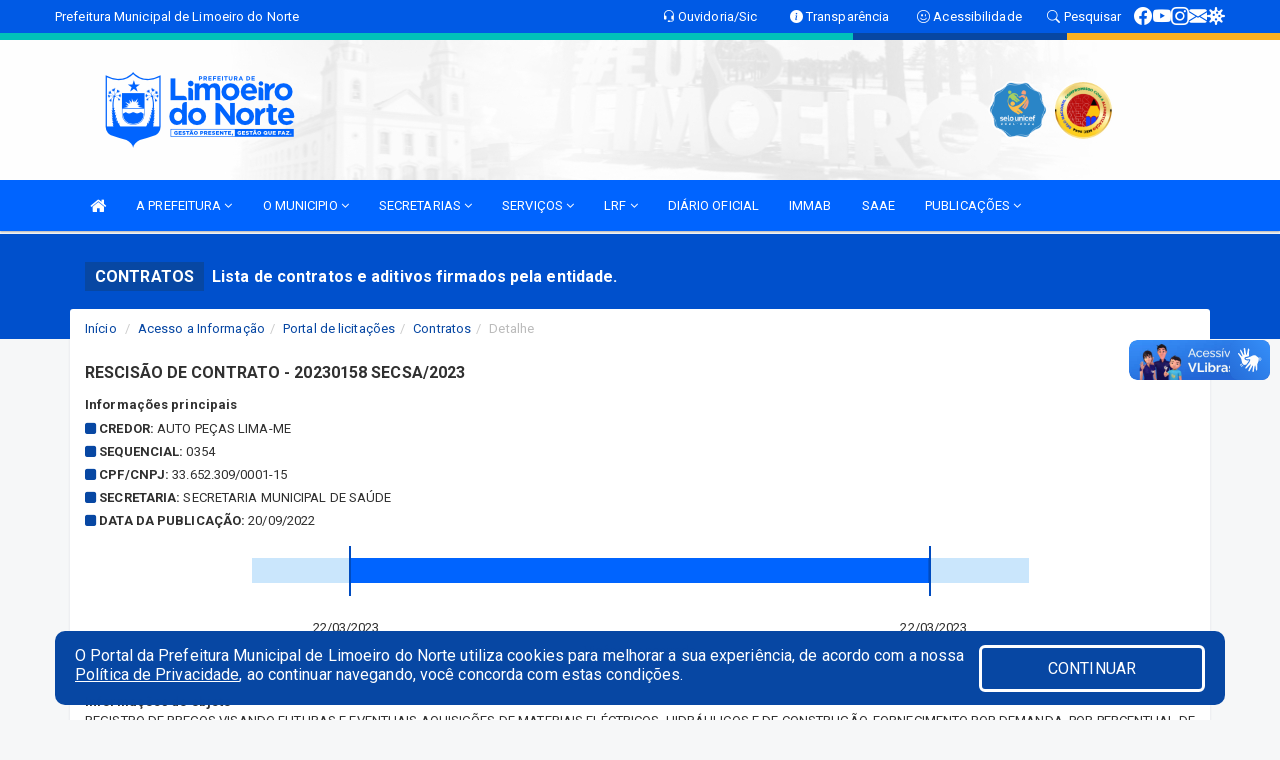

--- FILE ---
content_type: text/html; charset=utf-8
request_url: https://www.google.com/recaptcha/enterprise/anchor?ar=1&k=6Lfpno0rAAAAAKLuHiMwU8-MdXdGCKY9-FdmjwEF&co=aHR0cHM6Ly9saW1vZWlyb2Rvbm9ydGUuY2UuZ292LmJyOjQ0Mw..&hl=en&v=PoyoqOPhxBO7pBk68S4YbpHZ&size=normal&anchor-ms=20000&execute-ms=30000&cb=j2zpbixkc7si
body_size: 49458
content:
<!DOCTYPE HTML><html dir="ltr" lang="en"><head><meta http-equiv="Content-Type" content="text/html; charset=UTF-8">
<meta http-equiv="X-UA-Compatible" content="IE=edge">
<title>reCAPTCHA</title>
<style type="text/css">
/* cyrillic-ext */
@font-face {
  font-family: 'Roboto';
  font-style: normal;
  font-weight: 400;
  font-stretch: 100%;
  src: url(//fonts.gstatic.com/s/roboto/v48/KFO7CnqEu92Fr1ME7kSn66aGLdTylUAMa3GUBHMdazTgWw.woff2) format('woff2');
  unicode-range: U+0460-052F, U+1C80-1C8A, U+20B4, U+2DE0-2DFF, U+A640-A69F, U+FE2E-FE2F;
}
/* cyrillic */
@font-face {
  font-family: 'Roboto';
  font-style: normal;
  font-weight: 400;
  font-stretch: 100%;
  src: url(//fonts.gstatic.com/s/roboto/v48/KFO7CnqEu92Fr1ME7kSn66aGLdTylUAMa3iUBHMdazTgWw.woff2) format('woff2');
  unicode-range: U+0301, U+0400-045F, U+0490-0491, U+04B0-04B1, U+2116;
}
/* greek-ext */
@font-face {
  font-family: 'Roboto';
  font-style: normal;
  font-weight: 400;
  font-stretch: 100%;
  src: url(//fonts.gstatic.com/s/roboto/v48/KFO7CnqEu92Fr1ME7kSn66aGLdTylUAMa3CUBHMdazTgWw.woff2) format('woff2');
  unicode-range: U+1F00-1FFF;
}
/* greek */
@font-face {
  font-family: 'Roboto';
  font-style: normal;
  font-weight: 400;
  font-stretch: 100%;
  src: url(//fonts.gstatic.com/s/roboto/v48/KFO7CnqEu92Fr1ME7kSn66aGLdTylUAMa3-UBHMdazTgWw.woff2) format('woff2');
  unicode-range: U+0370-0377, U+037A-037F, U+0384-038A, U+038C, U+038E-03A1, U+03A3-03FF;
}
/* math */
@font-face {
  font-family: 'Roboto';
  font-style: normal;
  font-weight: 400;
  font-stretch: 100%;
  src: url(//fonts.gstatic.com/s/roboto/v48/KFO7CnqEu92Fr1ME7kSn66aGLdTylUAMawCUBHMdazTgWw.woff2) format('woff2');
  unicode-range: U+0302-0303, U+0305, U+0307-0308, U+0310, U+0312, U+0315, U+031A, U+0326-0327, U+032C, U+032F-0330, U+0332-0333, U+0338, U+033A, U+0346, U+034D, U+0391-03A1, U+03A3-03A9, U+03B1-03C9, U+03D1, U+03D5-03D6, U+03F0-03F1, U+03F4-03F5, U+2016-2017, U+2034-2038, U+203C, U+2040, U+2043, U+2047, U+2050, U+2057, U+205F, U+2070-2071, U+2074-208E, U+2090-209C, U+20D0-20DC, U+20E1, U+20E5-20EF, U+2100-2112, U+2114-2115, U+2117-2121, U+2123-214F, U+2190, U+2192, U+2194-21AE, U+21B0-21E5, U+21F1-21F2, U+21F4-2211, U+2213-2214, U+2216-22FF, U+2308-230B, U+2310, U+2319, U+231C-2321, U+2336-237A, U+237C, U+2395, U+239B-23B7, U+23D0, U+23DC-23E1, U+2474-2475, U+25AF, U+25B3, U+25B7, U+25BD, U+25C1, U+25CA, U+25CC, U+25FB, U+266D-266F, U+27C0-27FF, U+2900-2AFF, U+2B0E-2B11, U+2B30-2B4C, U+2BFE, U+3030, U+FF5B, U+FF5D, U+1D400-1D7FF, U+1EE00-1EEFF;
}
/* symbols */
@font-face {
  font-family: 'Roboto';
  font-style: normal;
  font-weight: 400;
  font-stretch: 100%;
  src: url(//fonts.gstatic.com/s/roboto/v48/KFO7CnqEu92Fr1ME7kSn66aGLdTylUAMaxKUBHMdazTgWw.woff2) format('woff2');
  unicode-range: U+0001-000C, U+000E-001F, U+007F-009F, U+20DD-20E0, U+20E2-20E4, U+2150-218F, U+2190, U+2192, U+2194-2199, U+21AF, U+21E6-21F0, U+21F3, U+2218-2219, U+2299, U+22C4-22C6, U+2300-243F, U+2440-244A, U+2460-24FF, U+25A0-27BF, U+2800-28FF, U+2921-2922, U+2981, U+29BF, U+29EB, U+2B00-2BFF, U+4DC0-4DFF, U+FFF9-FFFB, U+10140-1018E, U+10190-1019C, U+101A0, U+101D0-101FD, U+102E0-102FB, U+10E60-10E7E, U+1D2C0-1D2D3, U+1D2E0-1D37F, U+1F000-1F0FF, U+1F100-1F1AD, U+1F1E6-1F1FF, U+1F30D-1F30F, U+1F315, U+1F31C, U+1F31E, U+1F320-1F32C, U+1F336, U+1F378, U+1F37D, U+1F382, U+1F393-1F39F, U+1F3A7-1F3A8, U+1F3AC-1F3AF, U+1F3C2, U+1F3C4-1F3C6, U+1F3CA-1F3CE, U+1F3D4-1F3E0, U+1F3ED, U+1F3F1-1F3F3, U+1F3F5-1F3F7, U+1F408, U+1F415, U+1F41F, U+1F426, U+1F43F, U+1F441-1F442, U+1F444, U+1F446-1F449, U+1F44C-1F44E, U+1F453, U+1F46A, U+1F47D, U+1F4A3, U+1F4B0, U+1F4B3, U+1F4B9, U+1F4BB, U+1F4BF, U+1F4C8-1F4CB, U+1F4D6, U+1F4DA, U+1F4DF, U+1F4E3-1F4E6, U+1F4EA-1F4ED, U+1F4F7, U+1F4F9-1F4FB, U+1F4FD-1F4FE, U+1F503, U+1F507-1F50B, U+1F50D, U+1F512-1F513, U+1F53E-1F54A, U+1F54F-1F5FA, U+1F610, U+1F650-1F67F, U+1F687, U+1F68D, U+1F691, U+1F694, U+1F698, U+1F6AD, U+1F6B2, U+1F6B9-1F6BA, U+1F6BC, U+1F6C6-1F6CF, U+1F6D3-1F6D7, U+1F6E0-1F6EA, U+1F6F0-1F6F3, U+1F6F7-1F6FC, U+1F700-1F7FF, U+1F800-1F80B, U+1F810-1F847, U+1F850-1F859, U+1F860-1F887, U+1F890-1F8AD, U+1F8B0-1F8BB, U+1F8C0-1F8C1, U+1F900-1F90B, U+1F93B, U+1F946, U+1F984, U+1F996, U+1F9E9, U+1FA00-1FA6F, U+1FA70-1FA7C, U+1FA80-1FA89, U+1FA8F-1FAC6, U+1FACE-1FADC, U+1FADF-1FAE9, U+1FAF0-1FAF8, U+1FB00-1FBFF;
}
/* vietnamese */
@font-face {
  font-family: 'Roboto';
  font-style: normal;
  font-weight: 400;
  font-stretch: 100%;
  src: url(//fonts.gstatic.com/s/roboto/v48/KFO7CnqEu92Fr1ME7kSn66aGLdTylUAMa3OUBHMdazTgWw.woff2) format('woff2');
  unicode-range: U+0102-0103, U+0110-0111, U+0128-0129, U+0168-0169, U+01A0-01A1, U+01AF-01B0, U+0300-0301, U+0303-0304, U+0308-0309, U+0323, U+0329, U+1EA0-1EF9, U+20AB;
}
/* latin-ext */
@font-face {
  font-family: 'Roboto';
  font-style: normal;
  font-weight: 400;
  font-stretch: 100%;
  src: url(//fonts.gstatic.com/s/roboto/v48/KFO7CnqEu92Fr1ME7kSn66aGLdTylUAMa3KUBHMdazTgWw.woff2) format('woff2');
  unicode-range: U+0100-02BA, U+02BD-02C5, U+02C7-02CC, U+02CE-02D7, U+02DD-02FF, U+0304, U+0308, U+0329, U+1D00-1DBF, U+1E00-1E9F, U+1EF2-1EFF, U+2020, U+20A0-20AB, U+20AD-20C0, U+2113, U+2C60-2C7F, U+A720-A7FF;
}
/* latin */
@font-face {
  font-family: 'Roboto';
  font-style: normal;
  font-weight: 400;
  font-stretch: 100%;
  src: url(//fonts.gstatic.com/s/roboto/v48/KFO7CnqEu92Fr1ME7kSn66aGLdTylUAMa3yUBHMdazQ.woff2) format('woff2');
  unicode-range: U+0000-00FF, U+0131, U+0152-0153, U+02BB-02BC, U+02C6, U+02DA, U+02DC, U+0304, U+0308, U+0329, U+2000-206F, U+20AC, U+2122, U+2191, U+2193, U+2212, U+2215, U+FEFF, U+FFFD;
}
/* cyrillic-ext */
@font-face {
  font-family: 'Roboto';
  font-style: normal;
  font-weight: 500;
  font-stretch: 100%;
  src: url(//fonts.gstatic.com/s/roboto/v48/KFO7CnqEu92Fr1ME7kSn66aGLdTylUAMa3GUBHMdazTgWw.woff2) format('woff2');
  unicode-range: U+0460-052F, U+1C80-1C8A, U+20B4, U+2DE0-2DFF, U+A640-A69F, U+FE2E-FE2F;
}
/* cyrillic */
@font-face {
  font-family: 'Roboto';
  font-style: normal;
  font-weight: 500;
  font-stretch: 100%;
  src: url(//fonts.gstatic.com/s/roboto/v48/KFO7CnqEu92Fr1ME7kSn66aGLdTylUAMa3iUBHMdazTgWw.woff2) format('woff2');
  unicode-range: U+0301, U+0400-045F, U+0490-0491, U+04B0-04B1, U+2116;
}
/* greek-ext */
@font-face {
  font-family: 'Roboto';
  font-style: normal;
  font-weight: 500;
  font-stretch: 100%;
  src: url(//fonts.gstatic.com/s/roboto/v48/KFO7CnqEu92Fr1ME7kSn66aGLdTylUAMa3CUBHMdazTgWw.woff2) format('woff2');
  unicode-range: U+1F00-1FFF;
}
/* greek */
@font-face {
  font-family: 'Roboto';
  font-style: normal;
  font-weight: 500;
  font-stretch: 100%;
  src: url(//fonts.gstatic.com/s/roboto/v48/KFO7CnqEu92Fr1ME7kSn66aGLdTylUAMa3-UBHMdazTgWw.woff2) format('woff2');
  unicode-range: U+0370-0377, U+037A-037F, U+0384-038A, U+038C, U+038E-03A1, U+03A3-03FF;
}
/* math */
@font-face {
  font-family: 'Roboto';
  font-style: normal;
  font-weight: 500;
  font-stretch: 100%;
  src: url(//fonts.gstatic.com/s/roboto/v48/KFO7CnqEu92Fr1ME7kSn66aGLdTylUAMawCUBHMdazTgWw.woff2) format('woff2');
  unicode-range: U+0302-0303, U+0305, U+0307-0308, U+0310, U+0312, U+0315, U+031A, U+0326-0327, U+032C, U+032F-0330, U+0332-0333, U+0338, U+033A, U+0346, U+034D, U+0391-03A1, U+03A3-03A9, U+03B1-03C9, U+03D1, U+03D5-03D6, U+03F0-03F1, U+03F4-03F5, U+2016-2017, U+2034-2038, U+203C, U+2040, U+2043, U+2047, U+2050, U+2057, U+205F, U+2070-2071, U+2074-208E, U+2090-209C, U+20D0-20DC, U+20E1, U+20E5-20EF, U+2100-2112, U+2114-2115, U+2117-2121, U+2123-214F, U+2190, U+2192, U+2194-21AE, U+21B0-21E5, U+21F1-21F2, U+21F4-2211, U+2213-2214, U+2216-22FF, U+2308-230B, U+2310, U+2319, U+231C-2321, U+2336-237A, U+237C, U+2395, U+239B-23B7, U+23D0, U+23DC-23E1, U+2474-2475, U+25AF, U+25B3, U+25B7, U+25BD, U+25C1, U+25CA, U+25CC, U+25FB, U+266D-266F, U+27C0-27FF, U+2900-2AFF, U+2B0E-2B11, U+2B30-2B4C, U+2BFE, U+3030, U+FF5B, U+FF5D, U+1D400-1D7FF, U+1EE00-1EEFF;
}
/* symbols */
@font-face {
  font-family: 'Roboto';
  font-style: normal;
  font-weight: 500;
  font-stretch: 100%;
  src: url(//fonts.gstatic.com/s/roboto/v48/KFO7CnqEu92Fr1ME7kSn66aGLdTylUAMaxKUBHMdazTgWw.woff2) format('woff2');
  unicode-range: U+0001-000C, U+000E-001F, U+007F-009F, U+20DD-20E0, U+20E2-20E4, U+2150-218F, U+2190, U+2192, U+2194-2199, U+21AF, U+21E6-21F0, U+21F3, U+2218-2219, U+2299, U+22C4-22C6, U+2300-243F, U+2440-244A, U+2460-24FF, U+25A0-27BF, U+2800-28FF, U+2921-2922, U+2981, U+29BF, U+29EB, U+2B00-2BFF, U+4DC0-4DFF, U+FFF9-FFFB, U+10140-1018E, U+10190-1019C, U+101A0, U+101D0-101FD, U+102E0-102FB, U+10E60-10E7E, U+1D2C0-1D2D3, U+1D2E0-1D37F, U+1F000-1F0FF, U+1F100-1F1AD, U+1F1E6-1F1FF, U+1F30D-1F30F, U+1F315, U+1F31C, U+1F31E, U+1F320-1F32C, U+1F336, U+1F378, U+1F37D, U+1F382, U+1F393-1F39F, U+1F3A7-1F3A8, U+1F3AC-1F3AF, U+1F3C2, U+1F3C4-1F3C6, U+1F3CA-1F3CE, U+1F3D4-1F3E0, U+1F3ED, U+1F3F1-1F3F3, U+1F3F5-1F3F7, U+1F408, U+1F415, U+1F41F, U+1F426, U+1F43F, U+1F441-1F442, U+1F444, U+1F446-1F449, U+1F44C-1F44E, U+1F453, U+1F46A, U+1F47D, U+1F4A3, U+1F4B0, U+1F4B3, U+1F4B9, U+1F4BB, U+1F4BF, U+1F4C8-1F4CB, U+1F4D6, U+1F4DA, U+1F4DF, U+1F4E3-1F4E6, U+1F4EA-1F4ED, U+1F4F7, U+1F4F9-1F4FB, U+1F4FD-1F4FE, U+1F503, U+1F507-1F50B, U+1F50D, U+1F512-1F513, U+1F53E-1F54A, U+1F54F-1F5FA, U+1F610, U+1F650-1F67F, U+1F687, U+1F68D, U+1F691, U+1F694, U+1F698, U+1F6AD, U+1F6B2, U+1F6B9-1F6BA, U+1F6BC, U+1F6C6-1F6CF, U+1F6D3-1F6D7, U+1F6E0-1F6EA, U+1F6F0-1F6F3, U+1F6F7-1F6FC, U+1F700-1F7FF, U+1F800-1F80B, U+1F810-1F847, U+1F850-1F859, U+1F860-1F887, U+1F890-1F8AD, U+1F8B0-1F8BB, U+1F8C0-1F8C1, U+1F900-1F90B, U+1F93B, U+1F946, U+1F984, U+1F996, U+1F9E9, U+1FA00-1FA6F, U+1FA70-1FA7C, U+1FA80-1FA89, U+1FA8F-1FAC6, U+1FACE-1FADC, U+1FADF-1FAE9, U+1FAF0-1FAF8, U+1FB00-1FBFF;
}
/* vietnamese */
@font-face {
  font-family: 'Roboto';
  font-style: normal;
  font-weight: 500;
  font-stretch: 100%;
  src: url(//fonts.gstatic.com/s/roboto/v48/KFO7CnqEu92Fr1ME7kSn66aGLdTylUAMa3OUBHMdazTgWw.woff2) format('woff2');
  unicode-range: U+0102-0103, U+0110-0111, U+0128-0129, U+0168-0169, U+01A0-01A1, U+01AF-01B0, U+0300-0301, U+0303-0304, U+0308-0309, U+0323, U+0329, U+1EA0-1EF9, U+20AB;
}
/* latin-ext */
@font-face {
  font-family: 'Roboto';
  font-style: normal;
  font-weight: 500;
  font-stretch: 100%;
  src: url(//fonts.gstatic.com/s/roboto/v48/KFO7CnqEu92Fr1ME7kSn66aGLdTylUAMa3KUBHMdazTgWw.woff2) format('woff2');
  unicode-range: U+0100-02BA, U+02BD-02C5, U+02C7-02CC, U+02CE-02D7, U+02DD-02FF, U+0304, U+0308, U+0329, U+1D00-1DBF, U+1E00-1E9F, U+1EF2-1EFF, U+2020, U+20A0-20AB, U+20AD-20C0, U+2113, U+2C60-2C7F, U+A720-A7FF;
}
/* latin */
@font-face {
  font-family: 'Roboto';
  font-style: normal;
  font-weight: 500;
  font-stretch: 100%;
  src: url(//fonts.gstatic.com/s/roboto/v48/KFO7CnqEu92Fr1ME7kSn66aGLdTylUAMa3yUBHMdazQ.woff2) format('woff2');
  unicode-range: U+0000-00FF, U+0131, U+0152-0153, U+02BB-02BC, U+02C6, U+02DA, U+02DC, U+0304, U+0308, U+0329, U+2000-206F, U+20AC, U+2122, U+2191, U+2193, U+2212, U+2215, U+FEFF, U+FFFD;
}
/* cyrillic-ext */
@font-face {
  font-family: 'Roboto';
  font-style: normal;
  font-weight: 900;
  font-stretch: 100%;
  src: url(//fonts.gstatic.com/s/roboto/v48/KFO7CnqEu92Fr1ME7kSn66aGLdTylUAMa3GUBHMdazTgWw.woff2) format('woff2');
  unicode-range: U+0460-052F, U+1C80-1C8A, U+20B4, U+2DE0-2DFF, U+A640-A69F, U+FE2E-FE2F;
}
/* cyrillic */
@font-face {
  font-family: 'Roboto';
  font-style: normal;
  font-weight: 900;
  font-stretch: 100%;
  src: url(//fonts.gstatic.com/s/roboto/v48/KFO7CnqEu92Fr1ME7kSn66aGLdTylUAMa3iUBHMdazTgWw.woff2) format('woff2');
  unicode-range: U+0301, U+0400-045F, U+0490-0491, U+04B0-04B1, U+2116;
}
/* greek-ext */
@font-face {
  font-family: 'Roboto';
  font-style: normal;
  font-weight: 900;
  font-stretch: 100%;
  src: url(//fonts.gstatic.com/s/roboto/v48/KFO7CnqEu92Fr1ME7kSn66aGLdTylUAMa3CUBHMdazTgWw.woff2) format('woff2');
  unicode-range: U+1F00-1FFF;
}
/* greek */
@font-face {
  font-family: 'Roboto';
  font-style: normal;
  font-weight: 900;
  font-stretch: 100%;
  src: url(//fonts.gstatic.com/s/roboto/v48/KFO7CnqEu92Fr1ME7kSn66aGLdTylUAMa3-UBHMdazTgWw.woff2) format('woff2');
  unicode-range: U+0370-0377, U+037A-037F, U+0384-038A, U+038C, U+038E-03A1, U+03A3-03FF;
}
/* math */
@font-face {
  font-family: 'Roboto';
  font-style: normal;
  font-weight: 900;
  font-stretch: 100%;
  src: url(//fonts.gstatic.com/s/roboto/v48/KFO7CnqEu92Fr1ME7kSn66aGLdTylUAMawCUBHMdazTgWw.woff2) format('woff2');
  unicode-range: U+0302-0303, U+0305, U+0307-0308, U+0310, U+0312, U+0315, U+031A, U+0326-0327, U+032C, U+032F-0330, U+0332-0333, U+0338, U+033A, U+0346, U+034D, U+0391-03A1, U+03A3-03A9, U+03B1-03C9, U+03D1, U+03D5-03D6, U+03F0-03F1, U+03F4-03F5, U+2016-2017, U+2034-2038, U+203C, U+2040, U+2043, U+2047, U+2050, U+2057, U+205F, U+2070-2071, U+2074-208E, U+2090-209C, U+20D0-20DC, U+20E1, U+20E5-20EF, U+2100-2112, U+2114-2115, U+2117-2121, U+2123-214F, U+2190, U+2192, U+2194-21AE, U+21B0-21E5, U+21F1-21F2, U+21F4-2211, U+2213-2214, U+2216-22FF, U+2308-230B, U+2310, U+2319, U+231C-2321, U+2336-237A, U+237C, U+2395, U+239B-23B7, U+23D0, U+23DC-23E1, U+2474-2475, U+25AF, U+25B3, U+25B7, U+25BD, U+25C1, U+25CA, U+25CC, U+25FB, U+266D-266F, U+27C0-27FF, U+2900-2AFF, U+2B0E-2B11, U+2B30-2B4C, U+2BFE, U+3030, U+FF5B, U+FF5D, U+1D400-1D7FF, U+1EE00-1EEFF;
}
/* symbols */
@font-face {
  font-family: 'Roboto';
  font-style: normal;
  font-weight: 900;
  font-stretch: 100%;
  src: url(//fonts.gstatic.com/s/roboto/v48/KFO7CnqEu92Fr1ME7kSn66aGLdTylUAMaxKUBHMdazTgWw.woff2) format('woff2');
  unicode-range: U+0001-000C, U+000E-001F, U+007F-009F, U+20DD-20E0, U+20E2-20E4, U+2150-218F, U+2190, U+2192, U+2194-2199, U+21AF, U+21E6-21F0, U+21F3, U+2218-2219, U+2299, U+22C4-22C6, U+2300-243F, U+2440-244A, U+2460-24FF, U+25A0-27BF, U+2800-28FF, U+2921-2922, U+2981, U+29BF, U+29EB, U+2B00-2BFF, U+4DC0-4DFF, U+FFF9-FFFB, U+10140-1018E, U+10190-1019C, U+101A0, U+101D0-101FD, U+102E0-102FB, U+10E60-10E7E, U+1D2C0-1D2D3, U+1D2E0-1D37F, U+1F000-1F0FF, U+1F100-1F1AD, U+1F1E6-1F1FF, U+1F30D-1F30F, U+1F315, U+1F31C, U+1F31E, U+1F320-1F32C, U+1F336, U+1F378, U+1F37D, U+1F382, U+1F393-1F39F, U+1F3A7-1F3A8, U+1F3AC-1F3AF, U+1F3C2, U+1F3C4-1F3C6, U+1F3CA-1F3CE, U+1F3D4-1F3E0, U+1F3ED, U+1F3F1-1F3F3, U+1F3F5-1F3F7, U+1F408, U+1F415, U+1F41F, U+1F426, U+1F43F, U+1F441-1F442, U+1F444, U+1F446-1F449, U+1F44C-1F44E, U+1F453, U+1F46A, U+1F47D, U+1F4A3, U+1F4B0, U+1F4B3, U+1F4B9, U+1F4BB, U+1F4BF, U+1F4C8-1F4CB, U+1F4D6, U+1F4DA, U+1F4DF, U+1F4E3-1F4E6, U+1F4EA-1F4ED, U+1F4F7, U+1F4F9-1F4FB, U+1F4FD-1F4FE, U+1F503, U+1F507-1F50B, U+1F50D, U+1F512-1F513, U+1F53E-1F54A, U+1F54F-1F5FA, U+1F610, U+1F650-1F67F, U+1F687, U+1F68D, U+1F691, U+1F694, U+1F698, U+1F6AD, U+1F6B2, U+1F6B9-1F6BA, U+1F6BC, U+1F6C6-1F6CF, U+1F6D3-1F6D7, U+1F6E0-1F6EA, U+1F6F0-1F6F3, U+1F6F7-1F6FC, U+1F700-1F7FF, U+1F800-1F80B, U+1F810-1F847, U+1F850-1F859, U+1F860-1F887, U+1F890-1F8AD, U+1F8B0-1F8BB, U+1F8C0-1F8C1, U+1F900-1F90B, U+1F93B, U+1F946, U+1F984, U+1F996, U+1F9E9, U+1FA00-1FA6F, U+1FA70-1FA7C, U+1FA80-1FA89, U+1FA8F-1FAC6, U+1FACE-1FADC, U+1FADF-1FAE9, U+1FAF0-1FAF8, U+1FB00-1FBFF;
}
/* vietnamese */
@font-face {
  font-family: 'Roboto';
  font-style: normal;
  font-weight: 900;
  font-stretch: 100%;
  src: url(//fonts.gstatic.com/s/roboto/v48/KFO7CnqEu92Fr1ME7kSn66aGLdTylUAMa3OUBHMdazTgWw.woff2) format('woff2');
  unicode-range: U+0102-0103, U+0110-0111, U+0128-0129, U+0168-0169, U+01A0-01A1, U+01AF-01B0, U+0300-0301, U+0303-0304, U+0308-0309, U+0323, U+0329, U+1EA0-1EF9, U+20AB;
}
/* latin-ext */
@font-face {
  font-family: 'Roboto';
  font-style: normal;
  font-weight: 900;
  font-stretch: 100%;
  src: url(//fonts.gstatic.com/s/roboto/v48/KFO7CnqEu92Fr1ME7kSn66aGLdTylUAMa3KUBHMdazTgWw.woff2) format('woff2');
  unicode-range: U+0100-02BA, U+02BD-02C5, U+02C7-02CC, U+02CE-02D7, U+02DD-02FF, U+0304, U+0308, U+0329, U+1D00-1DBF, U+1E00-1E9F, U+1EF2-1EFF, U+2020, U+20A0-20AB, U+20AD-20C0, U+2113, U+2C60-2C7F, U+A720-A7FF;
}
/* latin */
@font-face {
  font-family: 'Roboto';
  font-style: normal;
  font-weight: 900;
  font-stretch: 100%;
  src: url(//fonts.gstatic.com/s/roboto/v48/KFO7CnqEu92Fr1ME7kSn66aGLdTylUAMa3yUBHMdazQ.woff2) format('woff2');
  unicode-range: U+0000-00FF, U+0131, U+0152-0153, U+02BB-02BC, U+02C6, U+02DA, U+02DC, U+0304, U+0308, U+0329, U+2000-206F, U+20AC, U+2122, U+2191, U+2193, U+2212, U+2215, U+FEFF, U+FFFD;
}

</style>
<link rel="stylesheet" type="text/css" href="https://www.gstatic.com/recaptcha/releases/PoyoqOPhxBO7pBk68S4YbpHZ/styles__ltr.css">
<script nonce="GuvtvXtKkX1tS6ZvUjePlw" type="text/javascript">window['__recaptcha_api'] = 'https://www.google.com/recaptcha/enterprise/';</script>
<script type="text/javascript" src="https://www.gstatic.com/recaptcha/releases/PoyoqOPhxBO7pBk68S4YbpHZ/recaptcha__en.js" nonce="GuvtvXtKkX1tS6ZvUjePlw">
      
    </script></head>
<body><div id="rc-anchor-alert" class="rc-anchor-alert"></div>
<input type="hidden" id="recaptcha-token" value="[base64]">
<script type="text/javascript" nonce="GuvtvXtKkX1tS6ZvUjePlw">
      recaptcha.anchor.Main.init("[\x22ainput\x22,[\x22bgdata\x22,\x22\x22,\[base64]/[base64]/[base64]/ZyhXLGgpOnEoW04sMjEsbF0sVywwKSxoKSxmYWxzZSxmYWxzZSl9Y2F0Y2goayl7RygzNTgsVyk/[base64]/[base64]/[base64]/[base64]/[base64]/[base64]/[base64]/bmV3IEJbT10oRFswXSk6dz09Mj9uZXcgQltPXShEWzBdLERbMV0pOnc9PTM/bmV3IEJbT10oRFswXSxEWzFdLERbMl0pOnc9PTQ/[base64]/[base64]/[base64]/[base64]/[base64]\\u003d\x22,\[base64]\x22,\[base64]/CpMKVw7wLwo3Dn8Opw4TCrgtUJsKOwqbDk8KLw4IkQ8Onw4PClcOlwo49AMOfHDzCp10GwrzCt8OmGFvDqwFIw7x/Rg5ceWnCsMOETBANw5dmwqA2cDBfZFU6w6TDlMKcwrFJwrI5IkwrYcKsGzxsPcKlwo3CkcKpY8OMYcO6w6/CusK1KMONHMK+w4M2wqQgwo7CucKTw7oxwqpkw4DDlcKgB8KfScKScyjDhMKiw74xBFPChsOQEH7DoSbDpVLCnWwBeQvCtwTDv0NNKnZdV8OMVsOVw5J4BEHCuwtKGcKifgVawrsXw4zDnsK4IsKNwpjCssKPw51Gw7hKH8KmN2/DucOCUcO3w73DuwnChcODwpciCsOAFCrCgsONMHhwGMO8w7rCiT7Dk8OEFH0YwofDqlnCj8OIwqzDqcOPYQbDrMKHwqDCrH7CukIMw4bDm8K3wqoGw4MKwrzCm8KJwqbDvXnDisKNwonDsnJlwrhWw781w4nDuMKRXsKRw5oAPMOcaMK0TB/[base64]/DsMOzckpsw61xasOiDMOkVy06w6MZBsOCw4bCksKmaR/CtsO7FHwew6U0UyxkQsKuwpTCqFRzOcOCw6jCvMK+wqXDpgXCrMOPw4HDhMOtV8OywpXDjcOHKsKOwoXDv8Ojw5A8bcOxwrwnw77CkDxMwqAcw4spwp4hSAHCiSNbw5MQcMOPTMOBY8KFw6dkDcKMYMK7w5rCg8O/[base64]/Ct8O4wqLDsXHCql8FccOLw43CuAwSVjIvwpjCicO5wqgdw6Egwp7CpTgYw7/DqMOxwpAVF3nDqcKGG2FLCVbDr8KXw6ATw65mCMK8Y1/[base64]/CnCZFw5kLwossBg0gw5nCnhjCsW/DnMOnw7lZw5AwUsKGw7Enwp3Cs8KsJnXDvcOzUMKNJMKlw4jDi8OPw47DkCXDg24NNQHDkhElDzrCisOUw6pvwpPCkcKTw4jDpFY0wq8yD17DpG55wpjDomDDhG5kwrbDhnfDgyHCqsKxw70jLcOHLcOfw7rDicKWb0Ajw5vDl8OccQwaUMOgcw/[base64]/VFrDmsK2wo5xIgofwpUGEcOfD8KnDcKqwq58wpzDt8ONw5hTfcKZwovDnAsawr/DjMO5ccKywocVeMO5eMK6OcOYV8OXw7jDsFjDgMKyFMKyfSPCmCrDtHITwqdWw47DlHLCjk3CncK6e8OIRRDDjsOSIcK5csOcGRPCtsOJwpTDhAVbO8O3OMKyw6DDtRnDrcOTwrjCosKzRMKpw6LCqMOMw4TDli4kNcKHVcOgOSgeZsOiahnDvxfDo8K/VsKyb8KywrbCo8KBLAbChcKXwojCuQdmw6LCtWMRQMOyUAh5wr/DiAjDscK2w7PCjMO0w4gNDMO9wpHCiMKELMOKwpgWwovDosKUwqjCoMKFOzMAwpRTWU/DpnPCkHjCoC/DnHjDmcOmGBA3w7DChGLDuHcPUSHCusOKLMO5woDCnsK3GsOXw5vDmMOdw71lSWc0YEs0ZiE+w7XDgsOywovDnlIzRAQRwqbCiARBd8OYe29Of8KrCX0/ci7Cr8OcwoAkG03DgkPDsFbCvsOYe8Osw6A/[base64]/DsOPdcO6w4hqdMK3dT0PYsOVAsK4w4rCuMOXw6Mvc8KvPEbChsKmeEXDqMK9w7jCnEXCqcKjc3wFBMO3w7/DoXMMw6fCi8OaWsOJw7BAMMKBVHPCvcKAwpDCiQTCoDofwpFaYXxcwq7DuRZDw5diwqDCv8Kxw6LCq8OcGkkkwqxLwpV2IsKLWmLCrA/DkiVDw4DCvcKEW8KzYXUWwoBKwrvCkU8XZjoNJC9jwqvCisKXAcO6wrfClMKOBFojIRsbDlrDv1DDkcKfTnbCisO/[base64]/BQ1hf8OaZ8KrwpjDlcK1XgrCtn7DvhHCmR1Swq5Jw5AtHsOLwrbDpUUKPANIw6gABQlMwr7ChmFpw5ABw7FnwrtSKcOBeSMtwo/CtHfDh8OTw6nCsMOfwo8SESrDsxpiw4HCmMKowrMrw5Vdwo7DgkfCmlPCpcOLBsKnwpwZSCBaQcOga8KcZhh5XVZoX8OiRcO+FsO9w6JALisgwpzDrcOLbsOLW8OIw4nCtMKbw67ClVTDnVQRdsK+fMKYJ8OjKsOxAMKjw7VjwqdxwrvDlMOveipOI8K/wo/[base64]/[base64]/wqwaw5URw6/ClV1UwrY/[base64]/[base64]/DqsK/wo5Jw43DqHxENsKrwrDCiSPDtWtkw5PDgMOtw7zDrsOxw6tMVsOVXFQ4fcOLUVJjOD9bw4XDpwtawqlFwqdyw4rDmypiwrfCjDI+wrlbwqF/[base64]/CnA9BwqXDlMOhDcKIXsK2w4pewpXCncOcwqEUwqHClMKAw6PCugrDvE5MR8OxwoQbeHHCicKXw4bCusOrw73Ch3XDssOHw5zChFTDvsOyw4PDpMKmw61eSjVjBMKYwplZw4knKMO0XmhrAsKEWGDDlcOvdsOQwpbCnT/[base64]/w6TDmcOtwqRbwq3ClmXChHLCr8KYTsKOdcOnw7Qlwp56wqXCl8OhalBpcT7CiMKAwoFlw5PCol80w7x6E8KXwr7Dg8KDJ8K4wqbDrcKAw4wJw7VQEXlawqQjDQ/Ck1LDv8OxOGzCjlTDjzJAOcOVwoLDo0Y3wqzCkcKYA1N0w7XDjMOoZMOPDz/Dl0fCuEoMw419RCjCp8OFw5MUcXbDjkHDuMO2Px/DpsKcTEVrKcOxGCZKwo/CgsOUT20iw5hRbn1Lwr0xBC/[base64]/Ct8OTTTY/wrVML0sGw6BRT3jDszLCtn0XwpNlw5crwpluw44vwqrDkU1aXsOyw4jDm3Fgwo3Cr2/Dj8OXXcOrw5HCiMK9wqXDlMOZw4XDphjCnl5gwq3CvGtLTsOCw6sNw5XChi7CpsO3Q8KKwq/[base64]/Cj8OQwrfCs3F+WwYtwoN6wqTDu2LDikDCiSBUwq/CuWDCrUrDlgHCv8K+wpAhw6EDPUrDmMK6woQDw4MJK8KCw6LDicOvwobCug98wrfCvsK5PMO6wp3DisOGw5hfw4vChcKcw5Acw6/[base64]/CrlwRwqpMcAVEwrxAw4nCqgZwwrwUIMKzwpjDp8OHw6ATwqp5BMOJw7XDnMKxY8KiwovDvXfDrDbCrcO8wqLDlhEeEQBnwq/DnjvDg8KhIQfCpAJjw7bCrgbCjx4Vw4lVwrvDm8OwwoRMwqHCrhXDt8ONwqI4SwMawp8VA8KIw5zCiWPDgGHCswbCg8K9w4pVwo/Cg8Kgwr3CiRdVSMO3w5zDtMKTwpo+FGbDscKywqYtcMO/[base64]/CgwbDsQbDhwJeY3DDqjgtw7HCinjCkH5CbMKRw7TCrMOnwqLChEFVOMOTTxMDw51Xw6zDow3Cs8KOw74Zw4TDhcOJeMOiU8KIE8K8bsOAwqYQZcOtDXUiUMOIw6jCiMORwpDCjcK/w5/CjMO6CWd3f0nCocO7SkxBLUFnYW4Bw6bCqMKzDC/CqsOPKUnCt1lVw40yw5TDtsOmwqZfWsK9wpMXAT/Ch8KGwpRGeDjCnHxJw7vDiMOAwrPCuDTCi2jDgMKfwpEJw6oheyUXw6TChiXChcKbwp9Ow6XCl8O1RMOowpIIwoh5wrnDvVPDp8OFEFTDnMOJw5DDvcOLWMOsw4UywrAMTXMkLzdlGH/DpVpnwoEOw5XDkcKqw6/DqMO9IcOAwoANZsKKBMKkwobCtDENfTTCrX7DgmDCiMKkw5vDrsOewoxxw64sfQDCqTbDoQjCrjjDmcO6w7AsPMK3wpNgScKVPsO8WcO6w5/ChMOjw7FrwpIUw57DhTFsw5IhwobCkB5QZcKwfcKbw6LCjsO0YhJkwqLDqENlQT95CzHDicK9aMKkQR5tXMODcMObw7LDrsOkw4rDgMKTOXHCmcOsc8Oyw4DDtMOiZlvDn1k2w5rDpsORWG7CscO6wp3Dhl3CosO/MsOQbcO1c8Kww5zCg8OoBsO0woQuw5RGeMO1w7RYw6o0YUo1wohVw4bCicONwpFxw5jCtMO+wq9ew4LDhVPDi8O3wrTDjn9TQsORw7bCj3RGw4ZxVMOsw6VIKMKICDdZw5YEeMOVFA1Dw5Qdw6RLwo9idBp9Sh7Dj8O/dy7Cqz8Hw4nDhcOOw6/DmGbDlEvChMKfw6kmw4XChkEuDMOHw5Maw5/CrT7DuzbDqMOMw4HCqRXCnsOnwr7Dr0XDjMO/w6HCgMKkw6DDhUEQBsOcw6UHw7rCicO/W23CjsO0V2bDg1vDnRAJwrvDrRvCr1XDsMKKI3XCicKAwoM0ecKLSw8yPi/DiHoewpl3JDHDuETDqcOIw6Jzwp9Ow6RaHcOfwpFRMsK+wrYjTiIVw5jDuMOkYMOnciYfwqFXX8KzwpJDJQpIwoXDh8Oww7oRU1/CqMOwNcO/w4LCsMKhw7rDmD/[base64]/[base64]/Cs8O+TVjDtnTCmMKMRMOwJ0wFf8OCw7NJesOVWyjDr8O4OsKow7NQw6AzIV/DnsOXT8KaZULCt8Ktw7tyw4NOw6PCmcOlw79aa0dybMO1w7MFG8KkwpsxwqoRwpFRAcKiXl3CpsODIMKQHsOUZwfCmcKJw4fDjcOKaAtYw5TDknwPOALCrW/[base64]/DtsOKG8Ocw5vDiFJ6G8KAXE8pDcOywqYpfFDDn8O3wpBsTjNEwqtjMsKDwoBlOMOEwoXDqGoOWlgPw64ywp0OJ1gwR8OGT8KdOTXDpMOPwo3Cq0lbGcObZ1IMwrXDucK/KsK5VcKEwoAvwqvCtAdAwqI4dwrDpWIAwpkiE3zDr8OwazUgbVjDsMO4TyDCmj3CvR9lRy1RwqLCpGDDg2pgwpDDmB5pwpQMwqcuC8Ovw5s6Bk3DvMKjw4Z/[base64]/CpMK3wpdUw5fCgsK/XsOWWsKhw6vCjBxlOlnDqHkxwq43w5rDscOpQT9gwrzChxd8w6bCocODAsOoc8KNfyRpw77DoR/Cv3zCkFReWMKIw656KBUIw4J3YBbDuFAidcKOwo7CnB5xw67CrznCh8Kaw6jDhjDDpMKnFcKjw47ClzzDp8OvwpTCkWLCvwBfwp4kwpYUI3XDo8Oxw7rDmsOuXsOaGA7Ck8OWRx86w4ELdjXDll7ColcSIsOSaEHDtHnCvMKOw47Ck8KZaks/wpnDmcKZwqgHw4sIw7HDkjbCtsO8w4R+w6lkw69zwpBRP8KwSUHDucOgwozDncOmIMKNw5LDikMpTsONXX/CvH9Lf8KpDMO+w6R4BXVJwqcmworCncOKW3/DisKwHcOQJ8OMw73CrS17WcKawrhCPG/CjBvCuCvDr8K1wrZOIkrCocK4wq7DnjxSYMO6w4/DnsK9aGXDi8OBwpwQNkp1w4o4w6/[base64]/wo7Ci8OBw68Pw5DCjsK2wpk+JsKYZ8K7PcK2W8KqHSLDvBxHw7JgwoLDjgRBwrTDrsKFwqjDmUg8UsOXw7EgYH83w4lJw6t5D8KnU8OVworCrzdqWMKwCT3DlTwLwrB9a2TDpsKcw4V2w7TCssKbCXExwoRkZyNZwrlxBMOgwrw0bMOcwqvDtnN4w4LCtMObw7w/fCxlEsOvbBhAwrdVLcKmw7fCv8Ktw48Ow7TDvldqw5F+wpxQdxxcY8OqFHLCviTCpsKQwoYWw7Viw4NsInVhRMK4LhjCrsO5aMO0An5TXy3Dg3ZFwrHDpUFTCsKpw59nw7pvw440wqtmWVpvR8OLEsOvwpxwwrl2w6vDqsKzMsOJwopCDxEPTsKhwoJ9FBQmQTYCwr/DocO7KsK0CsOnEQPCiSDDpMO9AsKNFG5/w7PDsMO3RMO8w4UsPcKGJTDCtsODwoDCjGfCphNnw4rCocOrw5wdS2huNMKwIybCkgPCuAERwo/DvcOEw5fDsx3DnC9cexBHW8KEwqojAsOJw5pVwpJ1FcKhwo3DhMObwosxw4PCsRVSFD/Ct8OnwoZxTMK+w57DisOTw5rCoDgJw5RoaCMJUlQ3wp18wrVMwokFFsKITMOuw4TDvR0YGsOIw4bDt8KjOF4Iw7vCknjDl2bDgjfCgsKXeyhDFsORSMOew4lCw77CokDCqcOgw6jCsMOSw4lKW0pDV8OndyXCn8OLdCMBw5EGwqjDt8O7w7DCoMO/wrHDvS1nw43CgsKlwoxwwpTDriFwwpbDiMKlwpNSwrg2IcK0HcOEw4nDsE5cbSN+wozDvsKUwpnCvH/DkXvDnnPCmVXChRDDgXUgwpYHQjXDsMK+wp/CgsKwwqc/PRnCrMOHw5nDo2AMPMKqw47Doid0wpwrHE4Cw515Im/CmWUJw6RRJ1pdw57DhnQRw6tcC8KaZTrDm1bCt8Oow5LDmsKpTsK1wosewr/Do8KVwrlbGsOcwrnCoMK5IsKxdz/DjcONJyPDmkptH8Kcwp3Cl8OsSMKTTcK+wp3Cn2fDiwjDqwDCowzDgMKFPmlTw5NWw6rCv8KMG3DCuXfDl3Rzw7zCisOUb8Kqwp01w5VFwqDCo8KIScOCAG/CgsK6w7fChBrCq1/DpMKfw75AGMKGaUwbbMKSBMKZAMKZGGQGPMKZwrArInjCpcKhbcOCw4xUwrECNEZhw4YYwo/DlcOhLMOWwpYvwqzDn8KZwovCjl8gfcKGwpHDk2nCm8Ovw7UZwqJJwrTCgMKIwq7CtSo5w55DwosOw5/CnFjCglkASSZDPcKPw74PBcODwq/DtzjDq8KZw7R3bMOBS1HCs8KuRB5vUh0CwolgwpdhW0LDr8OKZE3DqMKqMls8w4wxVsKTwqDClnvCt3fCjQPDlcK0wr/DvcO7YsKWYknDkVAXw4NGa8Ogw4MHw60XEMOJCQbCr8KnYsKYw7vDhMKLdXo1FsKXwpHDhmVSwojCikHChcO0EcOdCy/DhxvDoiTCrcOiMiLDjQ8vw5JcAV0LOsObw6s5EMKqw6LCnkXCoFvDiMKGwqXDkA51w5fDgQJcFsOZwq7DhgPCgi9bw4vCkUI9wo/Dh8KycMOMacO3w6TCjF5JQSrDoycFwp5oOy3Crw9UwoPCkMK7Rj4Lw51nwpprwo0sw5gIfsOOdsODwoJAwoMxHHPCml59fsOnwqrDqRVkwqUyw6XDuMKhBcOhP8OrGAYiwoc7wrbCr8OHUsKgPkxbJ8OiHBbCpW/DhGHCrMKAYMOcwocJGcOXw7fCjV0DwqnCisOabsKuwrzCkCfDs0B+wo4pwoU/wpchwp1Hw7tUE8KMFcKIwqTDmMK6KMKNJxfDviUNasOVw7bDuMOEw65PZMOeQcORwpfDvcOPX2Jew7bCtXrDhsODCMO2woXCuzbCiChpQcOHHT5zZMOHw6Nnw4UHw4jCmcO2MWxXw5PCng/[base64]/Ct8Krdx1DZjvDvcK6QBRAF8KVFhfCkcK1BygFwphpwpPCkcKZf0vCq2/[base64]/CtwgtT1/DtwYEw6giLsOHBQDDlwXCuMK6UWQrPV7CjyAgw7gHXlV0w4p+wq8UMG3CuMOXwpvCr1oaasKHP8KzaMOFdUxNEcKtAMOTwrhmw6PDsjtgLEzDqT4/dcK9elgiKhYOQjcrB0nCokXDqTfDjQgjw6U6w5B0bcKSImwzAsKRw77CpcODw7HCgCNww40bXsKqWMOCVA3CoVdaw5BmC3PCsiTCq8OpwrjCpE1tQxLDmDEHWMOrwq9HHRJKd2FkZmJPMFnCmVLCp8KxFBnDlg/ChTjClBnDpDPCnDnDpRLDscOzLMK5HVTCsMOibE4rPENHZBHCsE8RSyN7acKmw5fDgcODRMOKZMKKEsKKfjojJHdfw4rCpsKzOFpuwo/DjXnCsMK9w4bDumDDo0RAw5VXw6gIKcKtwpPDvEcqw47DvDTCmcKeBMOFw5gBCMKdeil9CsKOw7hIwrLDmDbDpsO1woDDhMKRwoxAw7fCoFfCrcKhN8KPw5rCvcOnwqvCrynCjABlN2HDrih4w4ZIw5fCnR/DqMK8w4rDgjMuD8Khw6nClsO3CMO8w7o8w7PCpMKXw5DDmcO+wrXCtMOiEwJhbSICw61NcMO7IMK8cCZ/VBl8w4TDq8O9wpllwpTDm2kWwpAWwr/CnQDCiQg8wq7Dhw7CpcKlWzYCdhvCoMKofcO4wq4zbcKlwqjCjzDCmcK1McOuHyTDlwIKwozCsjLCqT8ITcKywq3DlQfCm8OxY8KmW20cQMOmw7saHy/ChgHCknVsI8OfEsO7wrXDoyPDqsOxbzPDsC7DnE0gYsKgwoXChVvCphbClgnDjkHDi1DCrhtqCjjCgMKhIMOMw57DhcOoayFAwpjCi8O7w7cBfhpOEMOXwrs5IcOBw7Uxw7vCrMKvQl0rw6HDpXo6wr/ChEdTw5M4wrx7bS7Cm8OHw5PCu8OXfi/CvmvCrMKQOsOBwr1mW0zDnFDDrVMkMcOkwrd7ScKILFLCskfDvDtow7ZRNwDCl8Kfwog6w7jDuF/[base64]/[base64]/[base64]/[base64]/Ct8KPT8O7G8Kew7/[base64]/DtcOew7/DssK0fcOywo3DkRFOw7RABsKBw6vDmVtCY0/DhiUJw5PCu8KmcMOJw4nDgMKMMMKHw7h9cMOFasK2GcKZCUoUwotkwq1Cw5NRwoXDunFLw7JpZH/CiHwVwofDhsOoPwU4X2JfYRDDssOkwpvDujhaw4MeN0loNnshwpEdBU10GkMTKlLChCtYw5/[base64]/EcOUw4wrBMKGw4VMNsK/wrhvXMOiw5gPBMKqL8O5CsK0G8OIccKyPy/CscKDw6FWw6PDoTzCkz/DhcKJwqcsUQoFLF/Ch8OqwoDDjQLCjsKcVMKfGwszRMKBw4F7HsOiwqA/TMOuwqgfVcOeaMOCw4gSJcKUCcOywqbCpnNwwoonUmfCplLClMKGwqrDtWgGCjnDvsOjwogew4rCksO1w47DjlHCiT9vMkYkO8OgwqVYZsOdwoDCg8KGYsO9SsO9w7ElwqfDigXCsMK5fShiPBTDmsKVJcO+wrbDhcK8YiHCpzvDmB11w7PCicOvw7w/wrzCnSHDlHzDhRd2Q3sSIcK7fMO6EcODw5Uew7IHDSzDnFcyw4tTNFnCsMOdwodWScKMwooZPFp7woVZw7I2ScKoQSnDgnMYcMOPQCg9csKGwpxJw4PChsO+WzbDvSDDrhTCosOnY1jCt8K0w7/Co0/CnMK2wrbDiTluw5zCrsOINzVywpwJwrgZHyLCoUdrYsKGwrNMw4rCoDBFwq8GYcOhFcK4wovCp8K0wpbCglgIwoRQwqPCrMOUwpLDsGPDnsO+GcKrwr3ChAlAImUQOyXCrcKPwqlFw4BQwq8YPsKtfMKrwoTDiDvClAopw5dWUU/Co8KPwrdkUEN7DcKSwpQKV8O6TR9Jw4hBwrBRGH7DmcOTw7jDqsOibAQHw5vDh8KbwoPDugLDuULDmlzCk8Omw49cw68aw67DoBbChW4mwrEzNi3DlsKxDkTDsMKxbA7CsMOJYMKRVgjDqMKlw7/ChQtnLcO4w47CjAEqwoVdwo3DpjQWw6sfSSVKU8OmwrZdw54fw7A0DgRaw6Ezw4dFS2MBPsOqw7DDg1lAw5hjTT06V1jDjcKGw6xSdMO9KcODLMOaeMKKwq/CiwQQw5fCmsKTAsKew65oDcO8SxJrD1JTwoVqwrkFYMOkLUDDmAMWCsOTwrLDmcKvw5svHCTDtMOwSWx8DMKkwpzCksKGw4TDnMOow4/Dp8Kbw5nDg09jQ8KcwrsRSwQlw6LDqgDDg8OVw7nDncO6RMOowpvCrsKbwq/ClQZCwqEya8O3wockwqIHw7rDosO9UGXCj1rCuwRvwoIvM8OBwo3DhMKcTMOlwpfCvsKuw7F3PADDosKYwp/[base64]/wpkGw7bDlWM+fcKGB8OUCkI9Bi90OS0SUhPCiTvDowrCvcKkwqYywpPDuMOzQig/VD5RwrlIOsOFwoPDl8O6wqRZd8KQw7oMY8OXwpoidcO/[base64]/ClSnCng8Ue8Kwwrh0VRoVPlvCrcOqw6kccsOxccOAeEdRw4gJw67Cgm/ChsOHw5vDlcKbwobDjXJBw6nCvFEHw57Dt8KPdMOXw4jCk8KUI27DtcKSE8OrFMKzwo9PBcOPNR3Ds8KqURzDisO/[base64]/TR/Dk8KAwrzDnMKAw6DCqXJGJsKQwr/CuC40w43DoMOHLMOhw6jCgcOqSHUWw7PCjiFTwpDCrsKqZlE1UcK5YjzDusOCwrHDuQFWEMKPDGTDl8KbcSEEHMO7e0tsw7TCu0Msw5pVBljDucKTwojDl8Otw6jCpMOjX8Oxw6HCpsKLUMO/wqTDqMKmwpXDkV8KG8OCwo7Dl8Onw6wONh4lQMORw6PDlDpWw7ImwqPDr20hw77DhX7Cl8O4w7/Dr8Otw4HCssOYUcKQOMKxRMKfw7NTwqozw6dowqvDisO4w4UpJsKYTznDoBfCvB3DnMKlwrXCny/ClsOyfRlKWh7DoDnDssOrWMKIYyfDpsKnAXJ2RMOMLgXCocOsEMOzw5NtWToTw5vDp8KPwq3DnARtwrfDjsKqaMKmH8OMAz/DuHE0RH/DvDbDsjvDoXAfw696YsOWwpt5UsO+NsK+PsOywpxxPxfDg8K1wpNePsKAwqp6wr/[base64]/DqMKnw6bCqsOKHWrChMK1wrgwwprCkW9Cw79QwpLDoDkuw47CqX49wr/CrsOPP1IMIMKDw5A0K2PDpXnDjMKnwoxgwpHCpF7CscKKw7w1JA8Zwptew6DCtMKIR8KqwqjDusK/w70Yw6vChMOGwpkEMMK/[base64]/[base64]/HsOLd8OWCsOuw4TCoMO9w7vDg3DCkMO3TsOYwqMjAGvDthvCjMO8wrTCgsK4w4fCh0zCncOzwocHSsK7R8Kza3Y3w51/w509SCE3LsO3BybDpR3CnMO2QhDClGzDpV4VTsODwrfCi8KAw6t7w6MfwosuX8OxVsOCScKuwpQ5esKTwpMsMAfCq8KLa8KMw7fCnsOCPMK/AyzCtHhow7lzWxnCuS0nLMKIw7zDqk3DuWxMDcOndl7CvgHCtMOMbcOUwobDmX8rM8KtFsKswqEowrPDuG/DgTkHw7XCv8KiYcO9WMOBw7Vnw55mX8O0Py4Ow785Kh7DpsK4w51LAsO/[base64]/DmcO3XjXDs8KpdcO2w53Dv8KsDcObUsOewqTDkVYAw4sVwoHDoHp3ccKRVSNtw7LCsR7CnsOCeMOZbcKxw5bDmcO3SMK0w6HDoMOrwpVBVm8Kwp/CssKOw7dXcMOoKsKgwq1FUsKNwpNswrXCt8KzdcO2w7TDjsKnUSPDrifCpsKrw6rCvsO2cl1HacOzA8OGw7V5w5VhU0tkCjdRwq3Cg1TCp8KJSQ/[base64]/Dn8OiNEdiNljChB3DmcO9wqnCiMOpZ3fCtknDrMK7U8OOw4XDgTxMw5NOZcKMVFRqLsOlwos5w6vDlzx+RsK7XQxow6DCrcK5wr/[base64]/w77DqcOyCMKodsKmwpklcsOKRsK7w5ZGecK4WytewoTDlsOzKih+I8KrwozDnDxUUS7CosOoG8OAaGITfUbDssKpGxNPek8fEMKzUHHDqcOOa8KFHMOzwr/CpsOAWRrChkl3wrXDqMOFwqnDicO0HxTDukbDkMKZwoREYRXCgsOQw5/Cq8KiKMKkw7AwEkXCgXN5DhXCmcOJERrCvALDkxhRwrhyQ2XDqFUxw7/CpSIEwpHCtMOQw7DCmxLDo8Kvw4hlwpnDlcOYwpI9w4oQwrHDlAnCqsO2P1cNR8K3FBE9NsOJwrfCvsOxw7/[base64]/QcOwwpbDuMO2w5rChChUwoBgFW/DoVLCh0zCiMKReyMOwqPDsMOYwrDCvMK7wqXCpMODOjjCm8Klw47DsmQrwrvCmHfDl8Oha8K3w6HCqcKiYiLDkR3CpsK4F8K9wqHCpztdw73CvsOhw6h7G8KRHE/Cr8K8MVNsw6LCrSlDW8OgwoNFfMKWw6RPwps1w7AfwqwJasK+wqHCpMK6wrTDpMKJBW/[base64]/[base64]/CmXEhwq3CuissJcOxMiMfD8OUw4JIwrJkw47Du8OVEVllwr0CZ8OIwr5ywqbCs0/CrUzCqnUQwpjCm11Vw4NQHWXCmH/DmcOZHsOrTwwvUcOVR8OPM3XDhDrCi8KrRDXDncOFwobCowMvdMOzccOLw4wlesOIw5/[base64]/CgjPCrMOaBcK6w5V8LsORTAsWHsO0w7DDusKkwqc1U2/[base64]/ClsOhLkfCuwF2dErCvm7CuVILwo1Fwp3DiMKpw4nCrlvDsMObw5rCjMOcw6FUH8KtC8ObAB11a2cuZcOmw5Juw48hwo8Iw49rwrJ4w70pw7/DusKDBSNiw4NubyTDmcKAP8Kiw5TCssO4GcODCmPDoBjClcO+YSHCh8K2wp/CisOvWcOzX8ObHsKWYjTDscKkSjEpwo9iN8KOw4whwoLDs8KMNREFw7g4X8K8Y8K9FGTDqm/[base64]/w6l/woElKsOPOsK0M8KvPyjDrFjCv8O6GkNgw6dSwpN3wpjDvXQEYA0TJMO3w4FuZDDCocKEccKQIsK7w4ppw7zDtAjCpEnCjCbDkMKTIMKGBlFuGShcS8K0PsOFNcOnE3sZw7zCiHDDqMOVXcKSwojCusO3wqxPS8K/wprCuibCtcKtwrzCsAhuwrRQw6vChcKCw7HCkEbDoyU8wrvCj8Krw7Agw4LDiB0QwoLClVIDFsOHNcOlw6d9w7Z0w77Do8OMOClEw6t3w53CrH/DknPDlk7DgUhxw4NwQsKsQCXDoB4cXV4CQ8KQwpTCiU1Jw4nDhMONw6rDpmNCNVE8w77DhGrDn0YZJQRDWMKawoYCK8Oxw6XDg1ktNsOSwpbCrsKjdcKMAMOIwpoYbsOtHA4FRsO2wqfCvsKLwq9jw60fXXbDoSfDusKuw43Dk8O+aT16ekIvSVbCh2/CtC7CliRXwovClE3Coy3DmsKyw44ew5wuNGcHEMKUw6rDhTMxwozCvgxAwrTCsWsiw5ouw71vw64KwprCusKcfcOgwpQHYXg9wpDDp1rDsMOsfit5w5bCijY9QMKKewsgRiJpKMKTwpLDrMKGccKswpvDhjnDqxzCpXg9w7XDrBHDnzfCusOIJQB4wrDCoTnCin/[base64]/CrV8qwpQpw7l+GMK4FHN/[base64]/Dr8OoLMK+w4XDtT7CuiIxe8KZwqh7w4pRazEbw6/DrsKoTcOmTsKJwqZ/wpnDt0HDv8O9Pi7DuV/[base64]/Ctn/DjcOAYgIdHGJNwqZPGnrDjMKHXcKswqbDhlXCicKNwp7DgcKRwovDkQvCr8KRehbDr8KSwqLDiMKew7rDtMO2OlXCoXDDj8Oqw6bCkMOWWMKkw5/Dsxo8CTUjdcOEWVx6IsOWGMOGClpQwrnCgMOkZsOQTBkOwpzCgBAWwoMhWcKQwr7Cpi4pw50IV8KKwqrCjMOqw6nCocKwJMKXVSNqAR/DuMO3w70bwpF1Vngsw6DDs3XDn8Kywo3Cj8OqwqfCt8KZwrwmYsKseynCpkzCi8O5woV5I8O8OmrCs3TDgsOdw7XCicKzVTHDlMKUBQ7DvUMjSsKWwo/DksKOw5VQGEhUSV7CqMKDw70FcMO/FXHCscKiP17Cv8Kqw7k5aMOaOMOoJcOdfMK3wo4cwpXCtgJYwq5/[base64]/wohNw64acwfDgsKmwpLClwwbd3fCrMOIbcKtw6Z3wo/CoURbVsKJGcOzfRDChm5TSEHDiVLDvsOmwroTdsOsScKiw5pHJMKCOcOTw5zCs3zCqsOOw6QwQcO0SiwoAcOMw6XCn8OHw6zCn0Fww5x6w5fCr1Yfchx0w4zDmATDoE5XSBIfEjlBw6LClzZECyp2b8K/w6oMw53ClMOybcObwr8CEMOpEMOKUAB0w6PDjz3DtcKtwrrDnXnCpHPDtzQJRBg0ISgXVsKWwppywopECxMMwr7CiWZcw5TCoVk0wqwFKhXCg1AswprCksKCwqwfIibCqTjDtcK9ScK6wrbDjWM9Y8Kzwr3DtMO1Jko/wo/[base64]/CuCljwqDClMO6w4lkCMOnw4nDmEcjKsK2Hz/CsEDCmAQRwrHCncKHGSIaw5zDqw7Do8ObF8K2woMywo0cw48wVsO/AsKBw4vDvMKOSnB2w4nDp8K/w7kcbcO3w6XCkzPCv8OZw6Ayw73DqMKJwo3DpcKiw4/DhsOrw4dPw4nDkMOgakMKTsKnwpvDhcOiw44pHBAbwp5VTmvCrijDnsO2w5fCgMKtW8O6XwPDgCs+wpg/w6Z8wp7CkCfDgsOJPAPDp23DiMKGwp3DnELDgl/CoMObwptkEx3ChHYywrFcwq90w4dbE8OdExpWw5TCqsK1w47CvA/[base64]/RVLCjHzClyUWAyE4VT3DpcK6w5E/[base64]/DvmrCsSRUwqovUMOiYsKPwobCtMKYwpzCpnDCp8OsW8KgKcKEwo7DpWAASWtyH8KmLsKCD8KFwrrCmsO1w6Ehw70qw4/CsAsdwrvChkHCmmfDgx3Co2h+wqDDi8KMIcOHwrdrUUQVwovDl8KnJl/DjTNuw5ZMwrNfOcKeeREYTcKuakTDhgJZw64DwpbDvsOwcMKVCMO9wqV1w63CrcK7ecKNCMKgV8KHFUo+wpfChMK5NgnCmW/[base64]/AhrDjsKrYMKtw57CoQDDnsOqVEwvA8OmHAs1XcOuChnDrF4ZKcKzw7zCn8KVCAvDj2XDh8KEw53DnMOwIsKcw7LCtVzDocKpw5I7wq82SFPDsDFAwpVDwrl4fmhUwrLCrcK7NMO/CQjDsElwwoPDtcOQwofDkXJHw7DDn8KYXMKTUQdeaBHDmHkTUMOwwp/DuGgcKEY6eV7ClEfDsgRSwpoyPgbCpALDnHJCZMOjw6fClGjDm8OCcVlBw6ZCf0YZw4PDr8OPwr0Bwr8PwqBawrjDnkhObk/DkWllUMOOO8KxwpnCvTXCsyTDuC8ff8O1wrgzN2DCjMO0wpLDmg3CucOvw6HDr2tLXg7DkhTDucKpwp1uw57Ct25uwrLDl2Ymw4PCmk0wLMK/H8KlO8OEwpFUw7bDm8OwMn3DkCbDkinCl1nDs1/DuFDCuxLCucK4HcKJPsOEH8Kff27ClnEYwonCnXAgP00GKD7DpkvCkzLCs8K7W0Zhwppzwqtcw4DDqsOce0Azw5PCpMK9wrfDhcKVwqzDsMOmf0PCvR4eFcKPworDrEAowrdcaHPDsiZywqTDjMKjTSzCiMK/[base64]/CjsKGw74jCy1Fw6rDhVZTBlnCinUjScOawrsxwojCnzF2wqDDhxbDl8OIwo3DmMOKw53CjsKMwrJVBsKLDyDDrMOiR8KtZ8KowrgBw5LDvCkkwqTDoX11w53DpFV5RiLDvWXClMKvwpvDhcO7wopAPyJyw6vCvMOjd8KVw4JmwojCscOpw7/[base64]/w6kQCA4vw4V7w68rFAXCqsKCwqoPw6E8b0vCtMK4PMK1LA16wqgODRDCh8KTwqXCu8OafXvCglrCucOzfMKBDMKhw5HCsMK2Al9KwobCpsKWUMKTR2/DgXHCv8OMw5E+K3bDhlnCjMO3w4rDsVAkSMOjwocYw6sFwqsUaDxuIxw2wp/Dsl0oCcKNw6ptwq98wqrClsK1w4vCjjcMw48AwpIOMn8uwqsBwr8AwpHCtRwNw6HCusOsw55BbsOGV8OQw5QNwojCjQfDiMOzw7zDpMO/wrcLYsOXw4MDd8KFwp7DkMKSwqlYbcKiwo5ywq3CrnLClcKfwrp8PsKmZ11/wpfCm8K4BcK4eQU1fcOow7dGfsK+ScKmw5gPNRozYMK/NsKTwpFwKMOqCsOww5JbwobDlk/Dp8KYw5TCl0DCq8OfJU7DvcKkNMKnQMKlw7XDjxhrLcK2wp/Ch8K4FcO0w7wIw5zCijUHw4cAXMK7woTCicOqRcOcRjjCo1JIVzdpSyzCqBvCj8KTOVUaworDtXtuw6HDsMKmw6jDvsORKkvCqgDDrwjCtUYWNMO/[base64]/w5/CnMOwbMOPaWLCqsOFwrtdw4AMZ8K/wqfDmifCqsK3S1IOw5Epw67CoT7DoH/CogwAwqJoNDLDvsO6w6XDnMONV8Ouw6PDpRTDtCwueDrDpAV3UkV7w4DCpsObMMKKw5cCw6rCoX7CqsOYB3LCtcOLwobCk3sow4ptwrDCpmHDpMOWwq4hwog/BgzDoCnClcOdw4Eiw4LClcKpwqDChcKjIhUnwr7DrAZ3YEPCocKsNcOaIMKzwp90G8K/YMKxwoYJEXZUEEVQwp/DsDvCmWcfEcORc3PDh8KmH1XCo8K0CcK2wpFyAk/CpgdybmbDiUh1w5p8wpnDskhWw4sCB8KAUVRvFMOIw4wXwpN1VjdgJsO/w50bYsK9cMKlZcO1egHDocOtw6Ncw4PDiMKbw43DiMOdRgLDscKwDsOcf8KZR1fDhyLDvsOAwpnCvcKxw6dAwqfDncO7w5zDocK8dlI1S8KXw4UXwpbDnnEnS2/DnBASaMOdwpvDvcOmwoNqB8KaF8KBXsKAw7rDvSQKKsKBwpbDlHnChsKRRycpwpDCsRcvPsOnfU7CqsKYw4Qjwr8RwprDhwdgw4DDusO1w5TDlm1gwr/Di8OHGkhywobCssK2XsKbwpJ5eFZ1w71zwqPDs1tAwovCogNCZhrDnzTCnGHDr8KoBcK2wrcFcWLCqSvDr0XCqAPDun0Sw7dRwrxhw4LCjCzDtgXCq8OmT3/CiTHDlcKNPsKOFilXM0rCmG90wqXCh8K8w6jCvsOBwqXDtxfChWvDkFLDpT3DkMKofMKHwpkKwro6KkdTw7TCqGpAw7s1Bms/w4pzBsOWTw7CjkFXwqgqYMKPOsKswqBBw4TDosOzY8OFLsOYI1Ufw5nDs8KuH3BXW8KDwo82wrrDrzPDm1rDv8KZwoYXegUvQnorwqpHw5I7w7B4w71XbFgMJGHCtgY8wpx8wohpw6bCuMOgw6jCry7CnMOjHRrDtmvDq8KPwpw7woECfWHCtsK/IypDY3pWEjTDjWp6w4nDrMKEIsOWScOnZAAEwpgAwpfDgA\\u003d\\u003d\x22],null,[\x22conf\x22,null,\x226Lfpno0rAAAAAKLuHiMwU8-MdXdGCKY9-FdmjwEF\x22,0,null,null,null,1,[21,125,63,73,95,87,41,43,42,83,102,105,109,121],[1017145,478],0,null,null,null,null,0,null,0,1,700,1,null,0,\[base64]/76lBhnEnQkZnOKMAhk\\u003d\x22,0,0,null,null,1,null,0,0,null,null,null,0],\x22https://limoeirodonorte.ce.gov.br:443\x22,null,[1,1,1],null,null,null,0,3600,[\x22https://www.google.com/intl/en/policies/privacy/\x22,\x22https://www.google.com/intl/en/policies/terms/\x22],\x229uhV8y9M0dxpyWA5KemiO7MHgYv5q3C1Bi2kthsHlew\\u003d\x22,0,0,null,1,1768857494833,0,0,[18,15,93,232,10],null,[29,31,109],\x22RC-2E2zDUX-2iVO4g\x22,null,null,null,null,null,\x220dAFcWeA4T_mHc8x41w_P_TZmJ1RfEZ4k77Yv3jbSE2tacgkmd6-b6LH1yWAy35yRC7DmIkVY5JuTAeIAow65mQPybi-lmPRwx9Q\x22,1768940294827]");
    </script></body></html>